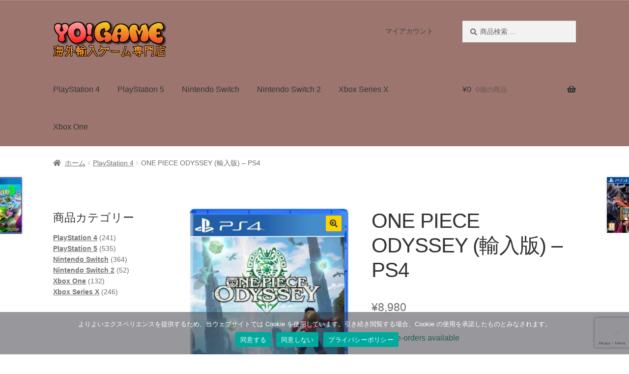

--- FILE ---
content_type: text/html; charset=utf-8
request_url: https://www.google.com/recaptcha/api2/anchor?ar=1&k=6Lcr6GEqAAAAAJmkBSVPx1LUPpBdBvmzPt1JVjCE&co=aHR0cHM6Ly95by1nYW1lLmpwOjQ0Mw..&hl=en&v=PoyoqOPhxBO7pBk68S4YbpHZ&size=invisible&anchor-ms=20000&execute-ms=30000&cb=8orcpyow14f0
body_size: 48770
content:
<!DOCTYPE HTML><html dir="ltr" lang="en"><head><meta http-equiv="Content-Type" content="text/html; charset=UTF-8">
<meta http-equiv="X-UA-Compatible" content="IE=edge">
<title>reCAPTCHA</title>
<style type="text/css">
/* cyrillic-ext */
@font-face {
  font-family: 'Roboto';
  font-style: normal;
  font-weight: 400;
  font-stretch: 100%;
  src: url(//fonts.gstatic.com/s/roboto/v48/KFO7CnqEu92Fr1ME7kSn66aGLdTylUAMa3GUBHMdazTgWw.woff2) format('woff2');
  unicode-range: U+0460-052F, U+1C80-1C8A, U+20B4, U+2DE0-2DFF, U+A640-A69F, U+FE2E-FE2F;
}
/* cyrillic */
@font-face {
  font-family: 'Roboto';
  font-style: normal;
  font-weight: 400;
  font-stretch: 100%;
  src: url(//fonts.gstatic.com/s/roboto/v48/KFO7CnqEu92Fr1ME7kSn66aGLdTylUAMa3iUBHMdazTgWw.woff2) format('woff2');
  unicode-range: U+0301, U+0400-045F, U+0490-0491, U+04B0-04B1, U+2116;
}
/* greek-ext */
@font-face {
  font-family: 'Roboto';
  font-style: normal;
  font-weight: 400;
  font-stretch: 100%;
  src: url(//fonts.gstatic.com/s/roboto/v48/KFO7CnqEu92Fr1ME7kSn66aGLdTylUAMa3CUBHMdazTgWw.woff2) format('woff2');
  unicode-range: U+1F00-1FFF;
}
/* greek */
@font-face {
  font-family: 'Roboto';
  font-style: normal;
  font-weight: 400;
  font-stretch: 100%;
  src: url(//fonts.gstatic.com/s/roboto/v48/KFO7CnqEu92Fr1ME7kSn66aGLdTylUAMa3-UBHMdazTgWw.woff2) format('woff2');
  unicode-range: U+0370-0377, U+037A-037F, U+0384-038A, U+038C, U+038E-03A1, U+03A3-03FF;
}
/* math */
@font-face {
  font-family: 'Roboto';
  font-style: normal;
  font-weight: 400;
  font-stretch: 100%;
  src: url(//fonts.gstatic.com/s/roboto/v48/KFO7CnqEu92Fr1ME7kSn66aGLdTylUAMawCUBHMdazTgWw.woff2) format('woff2');
  unicode-range: U+0302-0303, U+0305, U+0307-0308, U+0310, U+0312, U+0315, U+031A, U+0326-0327, U+032C, U+032F-0330, U+0332-0333, U+0338, U+033A, U+0346, U+034D, U+0391-03A1, U+03A3-03A9, U+03B1-03C9, U+03D1, U+03D5-03D6, U+03F0-03F1, U+03F4-03F5, U+2016-2017, U+2034-2038, U+203C, U+2040, U+2043, U+2047, U+2050, U+2057, U+205F, U+2070-2071, U+2074-208E, U+2090-209C, U+20D0-20DC, U+20E1, U+20E5-20EF, U+2100-2112, U+2114-2115, U+2117-2121, U+2123-214F, U+2190, U+2192, U+2194-21AE, U+21B0-21E5, U+21F1-21F2, U+21F4-2211, U+2213-2214, U+2216-22FF, U+2308-230B, U+2310, U+2319, U+231C-2321, U+2336-237A, U+237C, U+2395, U+239B-23B7, U+23D0, U+23DC-23E1, U+2474-2475, U+25AF, U+25B3, U+25B7, U+25BD, U+25C1, U+25CA, U+25CC, U+25FB, U+266D-266F, U+27C0-27FF, U+2900-2AFF, U+2B0E-2B11, U+2B30-2B4C, U+2BFE, U+3030, U+FF5B, U+FF5D, U+1D400-1D7FF, U+1EE00-1EEFF;
}
/* symbols */
@font-face {
  font-family: 'Roboto';
  font-style: normal;
  font-weight: 400;
  font-stretch: 100%;
  src: url(//fonts.gstatic.com/s/roboto/v48/KFO7CnqEu92Fr1ME7kSn66aGLdTylUAMaxKUBHMdazTgWw.woff2) format('woff2');
  unicode-range: U+0001-000C, U+000E-001F, U+007F-009F, U+20DD-20E0, U+20E2-20E4, U+2150-218F, U+2190, U+2192, U+2194-2199, U+21AF, U+21E6-21F0, U+21F3, U+2218-2219, U+2299, U+22C4-22C6, U+2300-243F, U+2440-244A, U+2460-24FF, U+25A0-27BF, U+2800-28FF, U+2921-2922, U+2981, U+29BF, U+29EB, U+2B00-2BFF, U+4DC0-4DFF, U+FFF9-FFFB, U+10140-1018E, U+10190-1019C, U+101A0, U+101D0-101FD, U+102E0-102FB, U+10E60-10E7E, U+1D2C0-1D2D3, U+1D2E0-1D37F, U+1F000-1F0FF, U+1F100-1F1AD, U+1F1E6-1F1FF, U+1F30D-1F30F, U+1F315, U+1F31C, U+1F31E, U+1F320-1F32C, U+1F336, U+1F378, U+1F37D, U+1F382, U+1F393-1F39F, U+1F3A7-1F3A8, U+1F3AC-1F3AF, U+1F3C2, U+1F3C4-1F3C6, U+1F3CA-1F3CE, U+1F3D4-1F3E0, U+1F3ED, U+1F3F1-1F3F3, U+1F3F5-1F3F7, U+1F408, U+1F415, U+1F41F, U+1F426, U+1F43F, U+1F441-1F442, U+1F444, U+1F446-1F449, U+1F44C-1F44E, U+1F453, U+1F46A, U+1F47D, U+1F4A3, U+1F4B0, U+1F4B3, U+1F4B9, U+1F4BB, U+1F4BF, U+1F4C8-1F4CB, U+1F4D6, U+1F4DA, U+1F4DF, U+1F4E3-1F4E6, U+1F4EA-1F4ED, U+1F4F7, U+1F4F9-1F4FB, U+1F4FD-1F4FE, U+1F503, U+1F507-1F50B, U+1F50D, U+1F512-1F513, U+1F53E-1F54A, U+1F54F-1F5FA, U+1F610, U+1F650-1F67F, U+1F687, U+1F68D, U+1F691, U+1F694, U+1F698, U+1F6AD, U+1F6B2, U+1F6B9-1F6BA, U+1F6BC, U+1F6C6-1F6CF, U+1F6D3-1F6D7, U+1F6E0-1F6EA, U+1F6F0-1F6F3, U+1F6F7-1F6FC, U+1F700-1F7FF, U+1F800-1F80B, U+1F810-1F847, U+1F850-1F859, U+1F860-1F887, U+1F890-1F8AD, U+1F8B0-1F8BB, U+1F8C0-1F8C1, U+1F900-1F90B, U+1F93B, U+1F946, U+1F984, U+1F996, U+1F9E9, U+1FA00-1FA6F, U+1FA70-1FA7C, U+1FA80-1FA89, U+1FA8F-1FAC6, U+1FACE-1FADC, U+1FADF-1FAE9, U+1FAF0-1FAF8, U+1FB00-1FBFF;
}
/* vietnamese */
@font-face {
  font-family: 'Roboto';
  font-style: normal;
  font-weight: 400;
  font-stretch: 100%;
  src: url(//fonts.gstatic.com/s/roboto/v48/KFO7CnqEu92Fr1ME7kSn66aGLdTylUAMa3OUBHMdazTgWw.woff2) format('woff2');
  unicode-range: U+0102-0103, U+0110-0111, U+0128-0129, U+0168-0169, U+01A0-01A1, U+01AF-01B0, U+0300-0301, U+0303-0304, U+0308-0309, U+0323, U+0329, U+1EA0-1EF9, U+20AB;
}
/* latin-ext */
@font-face {
  font-family: 'Roboto';
  font-style: normal;
  font-weight: 400;
  font-stretch: 100%;
  src: url(//fonts.gstatic.com/s/roboto/v48/KFO7CnqEu92Fr1ME7kSn66aGLdTylUAMa3KUBHMdazTgWw.woff2) format('woff2');
  unicode-range: U+0100-02BA, U+02BD-02C5, U+02C7-02CC, U+02CE-02D7, U+02DD-02FF, U+0304, U+0308, U+0329, U+1D00-1DBF, U+1E00-1E9F, U+1EF2-1EFF, U+2020, U+20A0-20AB, U+20AD-20C0, U+2113, U+2C60-2C7F, U+A720-A7FF;
}
/* latin */
@font-face {
  font-family: 'Roboto';
  font-style: normal;
  font-weight: 400;
  font-stretch: 100%;
  src: url(//fonts.gstatic.com/s/roboto/v48/KFO7CnqEu92Fr1ME7kSn66aGLdTylUAMa3yUBHMdazQ.woff2) format('woff2');
  unicode-range: U+0000-00FF, U+0131, U+0152-0153, U+02BB-02BC, U+02C6, U+02DA, U+02DC, U+0304, U+0308, U+0329, U+2000-206F, U+20AC, U+2122, U+2191, U+2193, U+2212, U+2215, U+FEFF, U+FFFD;
}
/* cyrillic-ext */
@font-face {
  font-family: 'Roboto';
  font-style: normal;
  font-weight: 500;
  font-stretch: 100%;
  src: url(//fonts.gstatic.com/s/roboto/v48/KFO7CnqEu92Fr1ME7kSn66aGLdTylUAMa3GUBHMdazTgWw.woff2) format('woff2');
  unicode-range: U+0460-052F, U+1C80-1C8A, U+20B4, U+2DE0-2DFF, U+A640-A69F, U+FE2E-FE2F;
}
/* cyrillic */
@font-face {
  font-family: 'Roboto';
  font-style: normal;
  font-weight: 500;
  font-stretch: 100%;
  src: url(//fonts.gstatic.com/s/roboto/v48/KFO7CnqEu92Fr1ME7kSn66aGLdTylUAMa3iUBHMdazTgWw.woff2) format('woff2');
  unicode-range: U+0301, U+0400-045F, U+0490-0491, U+04B0-04B1, U+2116;
}
/* greek-ext */
@font-face {
  font-family: 'Roboto';
  font-style: normal;
  font-weight: 500;
  font-stretch: 100%;
  src: url(//fonts.gstatic.com/s/roboto/v48/KFO7CnqEu92Fr1ME7kSn66aGLdTylUAMa3CUBHMdazTgWw.woff2) format('woff2');
  unicode-range: U+1F00-1FFF;
}
/* greek */
@font-face {
  font-family: 'Roboto';
  font-style: normal;
  font-weight: 500;
  font-stretch: 100%;
  src: url(//fonts.gstatic.com/s/roboto/v48/KFO7CnqEu92Fr1ME7kSn66aGLdTylUAMa3-UBHMdazTgWw.woff2) format('woff2');
  unicode-range: U+0370-0377, U+037A-037F, U+0384-038A, U+038C, U+038E-03A1, U+03A3-03FF;
}
/* math */
@font-face {
  font-family: 'Roboto';
  font-style: normal;
  font-weight: 500;
  font-stretch: 100%;
  src: url(//fonts.gstatic.com/s/roboto/v48/KFO7CnqEu92Fr1ME7kSn66aGLdTylUAMawCUBHMdazTgWw.woff2) format('woff2');
  unicode-range: U+0302-0303, U+0305, U+0307-0308, U+0310, U+0312, U+0315, U+031A, U+0326-0327, U+032C, U+032F-0330, U+0332-0333, U+0338, U+033A, U+0346, U+034D, U+0391-03A1, U+03A3-03A9, U+03B1-03C9, U+03D1, U+03D5-03D6, U+03F0-03F1, U+03F4-03F5, U+2016-2017, U+2034-2038, U+203C, U+2040, U+2043, U+2047, U+2050, U+2057, U+205F, U+2070-2071, U+2074-208E, U+2090-209C, U+20D0-20DC, U+20E1, U+20E5-20EF, U+2100-2112, U+2114-2115, U+2117-2121, U+2123-214F, U+2190, U+2192, U+2194-21AE, U+21B0-21E5, U+21F1-21F2, U+21F4-2211, U+2213-2214, U+2216-22FF, U+2308-230B, U+2310, U+2319, U+231C-2321, U+2336-237A, U+237C, U+2395, U+239B-23B7, U+23D0, U+23DC-23E1, U+2474-2475, U+25AF, U+25B3, U+25B7, U+25BD, U+25C1, U+25CA, U+25CC, U+25FB, U+266D-266F, U+27C0-27FF, U+2900-2AFF, U+2B0E-2B11, U+2B30-2B4C, U+2BFE, U+3030, U+FF5B, U+FF5D, U+1D400-1D7FF, U+1EE00-1EEFF;
}
/* symbols */
@font-face {
  font-family: 'Roboto';
  font-style: normal;
  font-weight: 500;
  font-stretch: 100%;
  src: url(//fonts.gstatic.com/s/roboto/v48/KFO7CnqEu92Fr1ME7kSn66aGLdTylUAMaxKUBHMdazTgWw.woff2) format('woff2');
  unicode-range: U+0001-000C, U+000E-001F, U+007F-009F, U+20DD-20E0, U+20E2-20E4, U+2150-218F, U+2190, U+2192, U+2194-2199, U+21AF, U+21E6-21F0, U+21F3, U+2218-2219, U+2299, U+22C4-22C6, U+2300-243F, U+2440-244A, U+2460-24FF, U+25A0-27BF, U+2800-28FF, U+2921-2922, U+2981, U+29BF, U+29EB, U+2B00-2BFF, U+4DC0-4DFF, U+FFF9-FFFB, U+10140-1018E, U+10190-1019C, U+101A0, U+101D0-101FD, U+102E0-102FB, U+10E60-10E7E, U+1D2C0-1D2D3, U+1D2E0-1D37F, U+1F000-1F0FF, U+1F100-1F1AD, U+1F1E6-1F1FF, U+1F30D-1F30F, U+1F315, U+1F31C, U+1F31E, U+1F320-1F32C, U+1F336, U+1F378, U+1F37D, U+1F382, U+1F393-1F39F, U+1F3A7-1F3A8, U+1F3AC-1F3AF, U+1F3C2, U+1F3C4-1F3C6, U+1F3CA-1F3CE, U+1F3D4-1F3E0, U+1F3ED, U+1F3F1-1F3F3, U+1F3F5-1F3F7, U+1F408, U+1F415, U+1F41F, U+1F426, U+1F43F, U+1F441-1F442, U+1F444, U+1F446-1F449, U+1F44C-1F44E, U+1F453, U+1F46A, U+1F47D, U+1F4A3, U+1F4B0, U+1F4B3, U+1F4B9, U+1F4BB, U+1F4BF, U+1F4C8-1F4CB, U+1F4D6, U+1F4DA, U+1F4DF, U+1F4E3-1F4E6, U+1F4EA-1F4ED, U+1F4F7, U+1F4F9-1F4FB, U+1F4FD-1F4FE, U+1F503, U+1F507-1F50B, U+1F50D, U+1F512-1F513, U+1F53E-1F54A, U+1F54F-1F5FA, U+1F610, U+1F650-1F67F, U+1F687, U+1F68D, U+1F691, U+1F694, U+1F698, U+1F6AD, U+1F6B2, U+1F6B9-1F6BA, U+1F6BC, U+1F6C6-1F6CF, U+1F6D3-1F6D7, U+1F6E0-1F6EA, U+1F6F0-1F6F3, U+1F6F7-1F6FC, U+1F700-1F7FF, U+1F800-1F80B, U+1F810-1F847, U+1F850-1F859, U+1F860-1F887, U+1F890-1F8AD, U+1F8B0-1F8BB, U+1F8C0-1F8C1, U+1F900-1F90B, U+1F93B, U+1F946, U+1F984, U+1F996, U+1F9E9, U+1FA00-1FA6F, U+1FA70-1FA7C, U+1FA80-1FA89, U+1FA8F-1FAC6, U+1FACE-1FADC, U+1FADF-1FAE9, U+1FAF0-1FAF8, U+1FB00-1FBFF;
}
/* vietnamese */
@font-face {
  font-family: 'Roboto';
  font-style: normal;
  font-weight: 500;
  font-stretch: 100%;
  src: url(//fonts.gstatic.com/s/roboto/v48/KFO7CnqEu92Fr1ME7kSn66aGLdTylUAMa3OUBHMdazTgWw.woff2) format('woff2');
  unicode-range: U+0102-0103, U+0110-0111, U+0128-0129, U+0168-0169, U+01A0-01A1, U+01AF-01B0, U+0300-0301, U+0303-0304, U+0308-0309, U+0323, U+0329, U+1EA0-1EF9, U+20AB;
}
/* latin-ext */
@font-face {
  font-family: 'Roboto';
  font-style: normal;
  font-weight: 500;
  font-stretch: 100%;
  src: url(//fonts.gstatic.com/s/roboto/v48/KFO7CnqEu92Fr1ME7kSn66aGLdTylUAMa3KUBHMdazTgWw.woff2) format('woff2');
  unicode-range: U+0100-02BA, U+02BD-02C5, U+02C7-02CC, U+02CE-02D7, U+02DD-02FF, U+0304, U+0308, U+0329, U+1D00-1DBF, U+1E00-1E9F, U+1EF2-1EFF, U+2020, U+20A0-20AB, U+20AD-20C0, U+2113, U+2C60-2C7F, U+A720-A7FF;
}
/* latin */
@font-face {
  font-family: 'Roboto';
  font-style: normal;
  font-weight: 500;
  font-stretch: 100%;
  src: url(//fonts.gstatic.com/s/roboto/v48/KFO7CnqEu92Fr1ME7kSn66aGLdTylUAMa3yUBHMdazQ.woff2) format('woff2');
  unicode-range: U+0000-00FF, U+0131, U+0152-0153, U+02BB-02BC, U+02C6, U+02DA, U+02DC, U+0304, U+0308, U+0329, U+2000-206F, U+20AC, U+2122, U+2191, U+2193, U+2212, U+2215, U+FEFF, U+FFFD;
}
/* cyrillic-ext */
@font-face {
  font-family: 'Roboto';
  font-style: normal;
  font-weight: 900;
  font-stretch: 100%;
  src: url(//fonts.gstatic.com/s/roboto/v48/KFO7CnqEu92Fr1ME7kSn66aGLdTylUAMa3GUBHMdazTgWw.woff2) format('woff2');
  unicode-range: U+0460-052F, U+1C80-1C8A, U+20B4, U+2DE0-2DFF, U+A640-A69F, U+FE2E-FE2F;
}
/* cyrillic */
@font-face {
  font-family: 'Roboto';
  font-style: normal;
  font-weight: 900;
  font-stretch: 100%;
  src: url(//fonts.gstatic.com/s/roboto/v48/KFO7CnqEu92Fr1ME7kSn66aGLdTylUAMa3iUBHMdazTgWw.woff2) format('woff2');
  unicode-range: U+0301, U+0400-045F, U+0490-0491, U+04B0-04B1, U+2116;
}
/* greek-ext */
@font-face {
  font-family: 'Roboto';
  font-style: normal;
  font-weight: 900;
  font-stretch: 100%;
  src: url(//fonts.gstatic.com/s/roboto/v48/KFO7CnqEu92Fr1ME7kSn66aGLdTylUAMa3CUBHMdazTgWw.woff2) format('woff2');
  unicode-range: U+1F00-1FFF;
}
/* greek */
@font-face {
  font-family: 'Roboto';
  font-style: normal;
  font-weight: 900;
  font-stretch: 100%;
  src: url(//fonts.gstatic.com/s/roboto/v48/KFO7CnqEu92Fr1ME7kSn66aGLdTylUAMa3-UBHMdazTgWw.woff2) format('woff2');
  unicode-range: U+0370-0377, U+037A-037F, U+0384-038A, U+038C, U+038E-03A1, U+03A3-03FF;
}
/* math */
@font-face {
  font-family: 'Roboto';
  font-style: normal;
  font-weight: 900;
  font-stretch: 100%;
  src: url(//fonts.gstatic.com/s/roboto/v48/KFO7CnqEu92Fr1ME7kSn66aGLdTylUAMawCUBHMdazTgWw.woff2) format('woff2');
  unicode-range: U+0302-0303, U+0305, U+0307-0308, U+0310, U+0312, U+0315, U+031A, U+0326-0327, U+032C, U+032F-0330, U+0332-0333, U+0338, U+033A, U+0346, U+034D, U+0391-03A1, U+03A3-03A9, U+03B1-03C9, U+03D1, U+03D5-03D6, U+03F0-03F1, U+03F4-03F5, U+2016-2017, U+2034-2038, U+203C, U+2040, U+2043, U+2047, U+2050, U+2057, U+205F, U+2070-2071, U+2074-208E, U+2090-209C, U+20D0-20DC, U+20E1, U+20E5-20EF, U+2100-2112, U+2114-2115, U+2117-2121, U+2123-214F, U+2190, U+2192, U+2194-21AE, U+21B0-21E5, U+21F1-21F2, U+21F4-2211, U+2213-2214, U+2216-22FF, U+2308-230B, U+2310, U+2319, U+231C-2321, U+2336-237A, U+237C, U+2395, U+239B-23B7, U+23D0, U+23DC-23E1, U+2474-2475, U+25AF, U+25B3, U+25B7, U+25BD, U+25C1, U+25CA, U+25CC, U+25FB, U+266D-266F, U+27C0-27FF, U+2900-2AFF, U+2B0E-2B11, U+2B30-2B4C, U+2BFE, U+3030, U+FF5B, U+FF5D, U+1D400-1D7FF, U+1EE00-1EEFF;
}
/* symbols */
@font-face {
  font-family: 'Roboto';
  font-style: normal;
  font-weight: 900;
  font-stretch: 100%;
  src: url(//fonts.gstatic.com/s/roboto/v48/KFO7CnqEu92Fr1ME7kSn66aGLdTylUAMaxKUBHMdazTgWw.woff2) format('woff2');
  unicode-range: U+0001-000C, U+000E-001F, U+007F-009F, U+20DD-20E0, U+20E2-20E4, U+2150-218F, U+2190, U+2192, U+2194-2199, U+21AF, U+21E6-21F0, U+21F3, U+2218-2219, U+2299, U+22C4-22C6, U+2300-243F, U+2440-244A, U+2460-24FF, U+25A0-27BF, U+2800-28FF, U+2921-2922, U+2981, U+29BF, U+29EB, U+2B00-2BFF, U+4DC0-4DFF, U+FFF9-FFFB, U+10140-1018E, U+10190-1019C, U+101A0, U+101D0-101FD, U+102E0-102FB, U+10E60-10E7E, U+1D2C0-1D2D3, U+1D2E0-1D37F, U+1F000-1F0FF, U+1F100-1F1AD, U+1F1E6-1F1FF, U+1F30D-1F30F, U+1F315, U+1F31C, U+1F31E, U+1F320-1F32C, U+1F336, U+1F378, U+1F37D, U+1F382, U+1F393-1F39F, U+1F3A7-1F3A8, U+1F3AC-1F3AF, U+1F3C2, U+1F3C4-1F3C6, U+1F3CA-1F3CE, U+1F3D4-1F3E0, U+1F3ED, U+1F3F1-1F3F3, U+1F3F5-1F3F7, U+1F408, U+1F415, U+1F41F, U+1F426, U+1F43F, U+1F441-1F442, U+1F444, U+1F446-1F449, U+1F44C-1F44E, U+1F453, U+1F46A, U+1F47D, U+1F4A3, U+1F4B0, U+1F4B3, U+1F4B9, U+1F4BB, U+1F4BF, U+1F4C8-1F4CB, U+1F4D6, U+1F4DA, U+1F4DF, U+1F4E3-1F4E6, U+1F4EA-1F4ED, U+1F4F7, U+1F4F9-1F4FB, U+1F4FD-1F4FE, U+1F503, U+1F507-1F50B, U+1F50D, U+1F512-1F513, U+1F53E-1F54A, U+1F54F-1F5FA, U+1F610, U+1F650-1F67F, U+1F687, U+1F68D, U+1F691, U+1F694, U+1F698, U+1F6AD, U+1F6B2, U+1F6B9-1F6BA, U+1F6BC, U+1F6C6-1F6CF, U+1F6D3-1F6D7, U+1F6E0-1F6EA, U+1F6F0-1F6F3, U+1F6F7-1F6FC, U+1F700-1F7FF, U+1F800-1F80B, U+1F810-1F847, U+1F850-1F859, U+1F860-1F887, U+1F890-1F8AD, U+1F8B0-1F8BB, U+1F8C0-1F8C1, U+1F900-1F90B, U+1F93B, U+1F946, U+1F984, U+1F996, U+1F9E9, U+1FA00-1FA6F, U+1FA70-1FA7C, U+1FA80-1FA89, U+1FA8F-1FAC6, U+1FACE-1FADC, U+1FADF-1FAE9, U+1FAF0-1FAF8, U+1FB00-1FBFF;
}
/* vietnamese */
@font-face {
  font-family: 'Roboto';
  font-style: normal;
  font-weight: 900;
  font-stretch: 100%;
  src: url(//fonts.gstatic.com/s/roboto/v48/KFO7CnqEu92Fr1ME7kSn66aGLdTylUAMa3OUBHMdazTgWw.woff2) format('woff2');
  unicode-range: U+0102-0103, U+0110-0111, U+0128-0129, U+0168-0169, U+01A0-01A1, U+01AF-01B0, U+0300-0301, U+0303-0304, U+0308-0309, U+0323, U+0329, U+1EA0-1EF9, U+20AB;
}
/* latin-ext */
@font-face {
  font-family: 'Roboto';
  font-style: normal;
  font-weight: 900;
  font-stretch: 100%;
  src: url(//fonts.gstatic.com/s/roboto/v48/KFO7CnqEu92Fr1ME7kSn66aGLdTylUAMa3KUBHMdazTgWw.woff2) format('woff2');
  unicode-range: U+0100-02BA, U+02BD-02C5, U+02C7-02CC, U+02CE-02D7, U+02DD-02FF, U+0304, U+0308, U+0329, U+1D00-1DBF, U+1E00-1E9F, U+1EF2-1EFF, U+2020, U+20A0-20AB, U+20AD-20C0, U+2113, U+2C60-2C7F, U+A720-A7FF;
}
/* latin */
@font-face {
  font-family: 'Roboto';
  font-style: normal;
  font-weight: 900;
  font-stretch: 100%;
  src: url(//fonts.gstatic.com/s/roboto/v48/KFO7CnqEu92Fr1ME7kSn66aGLdTylUAMa3yUBHMdazQ.woff2) format('woff2');
  unicode-range: U+0000-00FF, U+0131, U+0152-0153, U+02BB-02BC, U+02C6, U+02DA, U+02DC, U+0304, U+0308, U+0329, U+2000-206F, U+20AC, U+2122, U+2191, U+2193, U+2212, U+2215, U+FEFF, U+FFFD;
}

</style>
<link rel="stylesheet" type="text/css" href="https://www.gstatic.com/recaptcha/releases/PoyoqOPhxBO7pBk68S4YbpHZ/styles__ltr.css">
<script nonce="gXSVm1Ef8YvF9kyG9SrUSw" type="text/javascript">window['__recaptcha_api'] = 'https://www.google.com/recaptcha/api2/';</script>
<script type="text/javascript" src="https://www.gstatic.com/recaptcha/releases/PoyoqOPhxBO7pBk68S4YbpHZ/recaptcha__en.js" nonce="gXSVm1Ef8YvF9kyG9SrUSw">
      
    </script></head>
<body><div id="rc-anchor-alert" class="rc-anchor-alert"></div>
<input type="hidden" id="recaptcha-token" value="[base64]">
<script type="text/javascript" nonce="gXSVm1Ef8YvF9kyG9SrUSw">
      recaptcha.anchor.Main.init("[\x22ainput\x22,[\x22bgdata\x22,\x22\x22,\[base64]/[base64]/bmV3IFpbdF0obVswXSk6Sz09Mj9uZXcgWlt0XShtWzBdLG1bMV0pOks9PTM/bmV3IFpbdF0obVswXSxtWzFdLG1bMl0pOks9PTQ/[base64]/[base64]/[base64]/[base64]/[base64]/[base64]/[base64]/[base64]/[base64]/[base64]/[base64]/[base64]/[base64]/[base64]\\u003d\\u003d\x22,\[base64]\\u003d\x22,\x22wrFgw5VJw6YOw4o8LCvCihnDo2cGw5TCpwpCC8O/wqsgwp5EMsKbw6zCsMOiPsK9wo/DqA3CmgfCnDbDlsKCASUuwoVhWXImwr7DonoUCBvCk8K0AcKXNW3DrMOER8O5UsKmQ37DrCXCrMOwZ0smX8OQc8KRwoTDsX/Ds1QdwqrDhMO8fcOhw53CvVnDicODw4LDvsKALsOJwpHDoRRuw5ByI8KTw4nDmXdkSW3DiDV3w6/CjsKVbMO1w5zDpcKACMK0w4dxTMOhS8KQIcK7JUYgwplBwot+woRfwpnDhmR9woxRQVjCrkwzwojDmsOUGTklf3FQYyLDhMOawpnDoj5Hw6kgHzdZAnBMwok9W2YoIU0vGk/ChAFTw6nDpxXCjcKrw53CgWx7LnA4wpDDiEDCjsOrw6Zww4Zdw7XDssKKwoMvayjCh8K3wq8fwoRnwoDCicKGw4rDolVXezNgw6xVJlohVCHDj8KuwrtSW3dGX3M/wq3Cml7Dt2zDlTDCuC/Dk8KnXjo2w6HDug1kw4XCi8OIMyXDm8OHecKxwpJnYMKyw7RFEiTDsH7DqEbDlEp5wplhw7cUX8Kxw6kswpBBIiByw7XCpg7DkkU/w5xNZDnCqMKRciILwrMyW8OfXMO+wo3Dv8KpZ01EwosBwq0qM8OZw4IQJsKhw4tiesKRwp1/[base64]/[base64]/DjExLMcOWwpJ8wp/DnQV1woNRQ8ORQMKgwpLCkcKRwoPCk2sswpVRwrvCgMO4wpzDrW7DlcOcCMKlwpvCizJCAF0iHgLCicK1wolkw4BEwqExCMKdLMKTwpjDuAXCsywRw7xpP3/DqcKqwrtceHhdPcKFwrYGZ8OXQWV9w7AlwpNhCwfChMORw4/CvMOeKQx4w67DkcKOwp/DsRLDnFPDi2/CscOzw7REw6w3w7/DoRjCsCIdwr8aUjDDmMK/BwDDsMKhGAPCv8OtasKAWTfDsMKww7HCj0cnI8Oyw4jCvw8Lw5lFwqjDqB8lw4o/Z3pdW8Ocwr5iw7Y7w7EfI3JLw4oYwqFoEU4jK8OHw4TDuHpsw696WS4CYk3DqsKGw6xXYMOTI8O5JMO3O8KQwoTCpRZww7LCscKbCMKtw5lXVcOzdCJ+JWFtwpRMwpJUBsOVKwnDl1wgJMOJwprDu8KowrsCLwrDvcOBE3JxAsKOwoHCmsKVw6nDu8OAwq7DkcO/w7fCmA9mSsOrwqEDTRQ9w7zDoivDi8Oiw73DosOOWcOMwofCnMKawqDCgwRswpB2R8Onwp9Owppdw7TDmcOXL2bCjHnCtix5wrQwK8OswovDj8KCVsONw6jCvcKNw5teFg7DoMKewrfCjcKMfHrDkGtFwr7Dlhs8w7nCo1nCg3MGU1t7e8O+GXs7Qn/[base64]/DqyYEX8KaS8OaGUx4FStNJVUZdRfCozPDoxDDsMKow6c+w4DCjMO/RzEGciACwrZ9OcO6wrLDp8O/wrRRU8KKw5IyQcKXwp8qXsKgHlDCl8O2aCLCtsKoL2N/JMKBw5A2dgp1NyHCicOmRRMREi3DghIcwpnDsABewqzCmRrDkidFw7bCg8O4eTvCnsOAcsKYw4x3esOswpdrw45dwrPCu8OFwqwKQQvDusOiJmgXwqPCtQwuGcKTCFTDjRBgZEjCqsOebQHCrcKcw4Z/[base64]/Dq8KYwqXDh8K0wrHChnJrO8KRwpfCnkgaw53DjMOeC8ONw4bClMOjWVhxw7rCtz8RwprChsKYalc9dcOFZBXDlcO5wp3DvS9UFsKUJ0XDlcKWWzwLHsOTdm9gw4zCqUkew7BVBkvDksK6wq7DtcOrw7bDmcOIVsOvw6PCncK+acKAw57Dg8KOwp/Dr3ArFcOtwqbDhMOmw7EJEDwqTsOfw6/DhTJJw4ZHw7DDjnNxwoLDp0LCk8O4wqTDgcOew4HCp8OcbsKQJcK1eMKfw6F1wo0zw6dew4LDisOEwo0hJsKKW2jDoBfCnjfCqcKbwoHDv1/ChsKDTTRIQi/CnSHDrMOzWMKaGl3DpsK1L052RMOMMQLCisOpMcOfw7NSYWIbw7jDocK3w6LDsQJtwpzDksOMaMKMC8O8AyHDuEw0eTjDpEPClinDoi4swohjFMO3w793UsO+bcK5LMOGwpZyJT3Dp8KSw65WGsORw58fwo/Cv0tRwp3DkCQZbHxcPzvCjsKlw5tEwqfDrsOgw41/w5jCsVktw4EXS8KgYsOpNcKMwpbCi8KjCxnCrnc8wrQKwowrwrYfwpZdFMOLwozCiGckPsOLWmTDs8KOd2TCs1o7SXTDg3DDk2zDo8ODwqBiwqELOw3DqWYzwo7Ck8OFwrx7IsKcWzzDgDjDqcOxw4kyWMOvw4QtaMOuwrvDocKLw7/DmsKjwqZ3w4Q1X8KLwpANwpjCvhNuJMO9w5LCuAt+w6rCp8OYEwhKwr19wr/[base64]/DgcOaagEofsOgwrsCw5nCp31qCMOHfEDCtMO/[base64]/[base64]/TzrDnSvCrsKqTibDlmzCiEosO8OIwoPCvcOAw6Z1w6oxw4RQXsKzdcKYcMO9wpc2YsOAwoEvFVrCgsKlVsOIwonCkcOdb8KuMn3DsVhWw7UzChnCl3ElPMKxw7zDun/Drmx3K8O1cF7CvhLCu8ORbcOgwojDmA0qAcOiHcKnwqIIwprDu3HCugg4w7fDvcKLYMO/[base64]/[base64]/XMOFwpHDqHvCrsOxwpfDvsKYw6FBL8Kfw43ClBs8wprDqMOFT3TCrgooQynCng7CqsOnwrFiBwDDpFbDkcOSwpwQwqDDk3vDjSAgwp7CqjrCq8OLFFk6MjvCnTXDt8OmwqTCscKVUmvCp13CmsOjR8OKw5TCnE9uw7Y7AMKkVxRsScOow7kwwo/DsDx5QsKUXUkNw6jCrcKAwq/DpcO3wpLCjcKXwq4NScK8w5B7wqzCiMOUREEow7bDvMKxwp3Cg8KHQ8K4w4sTGVBmw4AWwqVXOW9ww6Q/IMKMwqBRCRzDuF5RS2HDncOZw4jDmsO0w6JqGXrClD3CmD3DpsOdD2vCtBHCvcOgw7tnwq/DjsKoVcKZwqcRLAhcwqvDtMKeXD5aOsOWVcOyJkDCucOBwoZoMMO9BXQiw7fCp8OWQ8OdwoHCgUfCoW0QaBY7cGjDnMKswonCkmVDZMOtEMKNw7bDsMOVcMOvw5QvfcOtwokdwqtzwpvCmsK2FMKHwp/Dq8KhJsOmwozDtMKtwoHCqX7Crg45wq5WD8KpwqPCssK3WMKFw4HDpcOcJzE9w6DDkcOuCsKoTsKZwoIRRcOBP8KNw7FuWMKAVhJvwoXDjsOvCjRUL8K0wpXDnDh4WR/CqcO6G8KIYCoRRUTDpMKFKztITEMRMsOge0XDhMK/S8KhD8KAwpvCjsOhKGHCjn1Ww73DrMOYwrLCpcO2bifDkwfDtcOqwpIFbi/[base64]/DuxNfIDEhfSDCjcOvFyUZwqEnccKUw7ZPR8KUN8K0wrTCpwPDvcKQwr/DtRF0wobDr1nCnsKnRsKFw5rCig1Ww4t7P8OFw4pMI0jCp0UYasOIwpPDhsOZw5LCtF5/woAlKQXDoQ3DsEzDqMOWRCcKw6LClsOUw5rDu8OfwrfDkcOqDTDCuMKRw5XCq0tWwr3Cl27CjMOkVcKUw6HCvMKIdmzDqnnClMOhF8KcwqjDuzlew5vDoMOhw50vXMK5G27DqcOnYwIow4jChCdWd8O3wpFDPcK/[base64]/[base64]/CssKzwpPCjRvDtnp/[base64]/DhXPDuMKCXMKdDkDCp8K/wotRcXHDnhvDisOJRxF6w6pNw6YTw6NXw6/CncOaJsO0w6HDnsODU1YRwoo7w5k1R8OSC19rwosSwpfDp8OKcCpzA8OqwrXCjcOpwq/CpBALCsOqCMKAeS8FWEPCqEsdw5XDicOwwrjCnsKyw47DmcKuwqMYwrjDlDgUwpIZESlpRsKQw4rDhTrClQbCtg96w67Ck8KMHEbCoxdTdlLChlDCuUhdwqpuw5nDoMKjw6jDm2jDscKAw5zCt8OIw5loK8OeGsOgVBdxM2AmfsKkw4dYwq9+w4Amw702w7NFw5Elw7/[base64]/w7wje8KkF8KCVsK1Q2dtMsONAklvNzHCsx7DlzlABsOnw5LDlsO+wrYQFlfDo1wlw7LDqzXCnxpxwrrDn8KIMDbDnmXCgsOXBEPDmnnCmMOVEMO8GMKDwojDvMK2wq0bw4/DtcONbCzCmwTCo17DjlVnw7fCh2sXai8BIcOROsKSw7XDisOZB8OQwqIwEsOYwofDlsKzw4/DucKewpfCqT/CmQ/Cm0l4YgzDkS3Dh1PCicOTFMKDZGcKLWDCusOWBXLDrsOFwqHDksO5ICcawrnDlyzDk8K4w5ZJw6oxLsKzFsK0csKWNzHCmG3CisO3JmJJw6hrwockwpvDgnMVZW8TWcOtwqthXjbCj8K0QsK8BcK7w45Aw4vDmH3ChH/Cpw7DssKtOcKmKXo4GB9iWcOAD8OiMcKlIkw9w7/[base64]/wqVHR8O6w5zChydTOcKTwr3Cj8KAfcOyNsOHwp5dcsOKHC4YY8OAw5rChcKDwoh1w7tJHGvCgQbCvMKrw5LDgsKiNg9IIn8NMxbDm2/CgWzDoSxDw5fCgGPClHXChcKiw6NBw4UqDzxLZcKPwq7DkC8Mwp3CgiVAwrDCpBcJw4IRw5Bxw6swwqfCp8OEOMOnwpJUfHdiw4jCnVTCisKZdVkdwqDCkRJlPcKCKyc9AilGKcOywqfDosKXXsKBwprDmT3DhgPCpzB3w5DCrQHDtRfDvcKMZXslw7rDrQnCin/CkMKjEhAvecOow6oIJUjDt8K2w5bDmMOJYcOhw4NoSi5jSwrChH/DgcKgNsOMej3DrjFfKcOYwrpRw4RFwqjCv8Ovwp3CoMKdGMOiZFPDl8O1wpHCqXdXwrAQbsKDw6QVfMOeKHbDmm3CpQ4pAsK4UV7DucK2w7DCjyTDvDrCicKEaVYWwrjCsCfCh17ClXpQCsKPSsOaCVzDpcKkwq/[base64]/[base64]/NsKpU3drZ3YDw69Vw6DDk0EpXsKQN8Kdb8OVw5jCu8OWJwHCiMOsKsOnMsKfwoQ7w5lYwonCsMOHw5FQwqXDhcKewoZ3wpjDq0/CuzEbwr4Vwo9FwrbClipAXsKjw7TDtMOLQH0le8Knw4pRw6XCnicawr3Dl8OuwqfCgsKqwojCpMKpOMO/wr1IwoQnwrJ8wqnChy5Fw7LCrVnDu1bCrkhfScOQw45bw45SUsOgwpzDocOGWQnCj3wdaSLDr8O5KMK4w4XDtUfClyI2QcKrwqhrw4p5ayx9w47DlsKJO8OeSMK3wq95wq3DhVfDjMK/eRvDnQzCtsOQw4FsIRjDjFBOwoIlw7dhHknCscK1w647cX7CmsKNExvDgBlLwrjCrgfDtGzDnh98w7zDphvDuD5EDmFsw73CkSDCkMKUdg9gc8OLAwXCisOhw7TDrmjCoMKoGUdqw7duwr99VjTCggvDksOVw4IOw4TCqRPDtSh3wrPDnSxfOmU5wqIBw4/DqsO1w4UDw7VhZ8O9Wn9FIyl5eHfDqMKnw7JVw5Fmw47DpMK0a8KiL8ONCF/CiDLDo8Opb14kC2YNw6FuCD3Dp8OIecOswrXDo3zDjsKgwrvDssOQwovDpS/[base64]/CjcOlwq3Cg8K4w4MAPnh2Q2bCgRhOT8OhbHjCgsK/cSh8IcKZw7oHLSNjR8OUw6bCrCjDhsOYFcObdsOQYsKMw4RsOgU4DXkuVig0wr7Dj1VwFCN+wr91w7A/wp3DtyFxEwpsDlnChcKrwpNYAgYOb8OKwoTDoWHDrsO+IXzDli5ZFwlwwqLCpSktwoo4RWTCp8O6wq3CtxHCmg/DoC8bw4zDpcKZw54fw6tlZlPCvMKlw6jDosKgR8OGX8OUwoFWw7RscwLDh8KEwpPClR45cWzCuMObU8Ktw594wqHCpmt2EsOMD8KWYU7Com0MCWrDiVLDvMO2w4Ucc8OtScKaw4BCN8KPPsO/w4PCj3jChcOVw7R2UcK0e2o7AsObwr3CosOiw5XChlZNw6p5wqDCoGYcMC1Cw5PCkAzDhlQ1RD8HcDlTw7bDtTpeFgB2RsKnw7oMw4rCkMOYYcOKwrtgGMKQEMKSWEZow6PDjyDDqcK9wrrCjnnDrH/[base64]/CtW1Vwq7CjcO6wrZqFcO5wpzDt0NwB8KzAijDiHrCmFsKwpfCnMO/CixYwoPDo2/CvMOfE8K0w5oxwpkNw4lTScKvNcKaw7jDisKILAJ/w7nDksKpw4dPKMOew5nDjBvCmsKcwrlPw4zDlcONwrbCv8K7wpDDrsKTwpIKw5TCtcKxM34eaMKQwoHDpsOUw40zBDMTwp9YTR7CjC7DtcKLw7TCi8KPCMK8YgrCh20lw494wrdCw5jDkGfCt8OmPAPDjUzDn8O6wp/[base64]/CrsOVbS1PwpMdwqBkRQjCusK9w44TwqFqwp86agDDgMKINA8IJDXCjsK1OcOKwovCn8OwXsK2wpUnEsOkwowQwr/CssKqaD5xwoE+woJIw7slw43DgMKyacKmwqZ+cyDCkE07wpMlTRVfwqh3w7jDqsOvwqPDscKGw4QnwrRfHnXCucKJwq/DlFTCmcObRsKRw7/[base64]/CsBjDkH/CkBvCnUkkw7PCnsK6McKAwo9gaQEtwr7ChsOmHW7Cnm9DwrwSw7FcF8KefhEpTcKrF2bDhhxZwokNwpHDhsOacsKcZ8OLwqtsw5DCrcK6ZsKxUcKgVcK/J0Qiwq/CncKpAz7CkmfDisK8X28jdwUZADLDmMO9I8ONw6BXHsOmw7ZGG2XDoi3Cq2vCoH7CtMOJfxfDuMOnQsKqw4kfaMKXCijCsMKNFiEIWcKmGy1vw49bW8KeY3fDqcO0wq3CqBpIWMOVdwo8wrw/wq/CicO/JMKfA8Odwr1rw4/DhcKfw6fCpmZEBMKrwr9Ewo/Ct1QUwofDvQTCmMK9w5g0wr3DkyXDoRtawoVvZMKhwq3ClG/DpMO5wpbDs8KEwqwIDMOBwodgMMK1SsKvVsKhwovDjgFVw4dtYEILCUc4SBDDsMK+KB7Do8O0fsK0w6/CgAHDtsOrcQp6IsOnXQsuTMOFOW/DlR0PDsK7w5DCvsKMPEvDmVTDv8OEw57Cu8KCV8KXw6XCrCnCh8Kjw4VGwpE5ExXDo2sawqVLwopDJGNrwrTCjsO3EcOvfG/[base64]/CgWRsPcOLZ8KcCMKgwr5twq3DoMO9OlTDszfDqm3CtGTDnx/DklzDpFTCusKRM8ORIMKaAMOdeHbCnVd/[base64]/[base64]/Ct8KMRUNXwoLClsKbw5IcCXY9w47DvgHCpMK+wpEtQMKOBsKuwp3Dr3jDnMOtwoF4wrkaAcOWw6gUT8OTw7HCtMK7woHClhTDmsOYwqJkwqwOwqs2ZcOlw7JywrLDkDpEDEzDkMKAw4UuQR4cw4fDgirCgMKHw7t1w6bDtxfDtgR+YVPDn1vDkF81dmrCgynCjMK1w5/CncKtw4UgWsK1Y8OCwpHDoH3DlQjCtC3Dn0TDrHnCpcObw4VPwrRbw6RMaAbCpsOiwpXCosKvw5jCvXnDiMODw7lQPQk6woB4w4ocS1/[base64]/ClEHDsMOKw6/CucKTwpIkPMK4w64lLcORw7PChMOXwpFHXMOgwqtTw7zDqCvChsKOw6NHJcKfJmM7wr/DncKCPMKfPUEvRsK2w7FCUMK4XMKlwrcXJRo4ZMOdMsOTwotbNMOmVcOlw551w5/DuDbCpsOEwpbCrX/DqsOHI2jCjMKcKsKINMO3wonDgSlUBMKGwpvDvcKvMcOzw6Uhw5zCkwoIwpsbR8KQwqHCvsOScsOzamXClWE9ex5bSGPCpxTCjMKVTXIcwp/DulhqwqDDgcOQw67CnMOdIFXCugzDkxfDmUBhFsO5GzIPwq3Dg8OGLMOXMWUKb8KFw4EJw5zDq8OFbMKyXVPDhh/Ci8OFNcO7IcK4woUWw7rCtm59bsKbwrEywocxw5VXwoNcw5wpwpHDm8KrcVbDhX1+axXDkw3CohNpBwYLw5A0w7DDrsKCwpEBVcK8L2hBJMKMOMKeS8OxwoRaw4pkW8OAKHtDwqPCl8O/wr/DtBhUe1PDiAdpG8OaWEfDiATDg0TClcOvc8KdworDnsOTRcK5KF/CssObw6dIw7Y8O8OLwr/DlRPCj8KLVg9rwr4XwpDCqzzDs3vCv2orw6BoBxrDvsOowpzCu8ONfMOcwqDDowfDtz1vQQ/CoBcJXUd+wpfChMOaNcKjw6kCw6/Dn1zCpMOALEPCtMOKwpXCrG0Bw61pwonClGzDiMOCwowGwr0sEhnDkSnCk8OEw6www5zCqcOdwobClMKJKg4hw5zDoDh0YEPDscKzH8OWDcKvwpZZRsK/eMKrwooiDHpGNgB4wr7DjH7ChnoZC8KlZnDCl8KTJFfCpcK/[base64]/w5R/[base64]/DncKVw4XDsMOVOMOAwqfCtsKxw4fDtx9zbsOAagjDuMKLw7UOwqbDlMO2OcKgSTzDmhPCsnFuw7/[base64]/DugwDVSfCq1ZKecKOM8Kew7ZKV2Bow60jwpzCmBrDuMOkwotENzrCn8KkCi3CiAMYwoZFFgM1EBp6w7PDjsOTw7LDmcK2w4bDtQbCkgd6RsKnwqdpFsKhNBDCoXwtwoLCrMKhwrPDnMOTw7nDryzCijHDuMOIwoEMwpvCm8O3VG4OM8KlwoTDgi/Dj2fCnEPCgsOyPE9wHk5dW29IwqEtwplSw7rCnMO1wpFBw6TDunrCjUHCrj4cBcKUMkd0M8KODsKQwo7DucKYe0d3w5HDnMK/wpFuw6jDrcKBb2jDucKLdiTDp2Y7wpQMRcKjYGxpw5Abwr0GwprDsjfChStww4/Dr8K0wo1TVsOZw4/Dg8KZwrnDnAPCoz5RQBvCvMOFbQkwwqJmwpJcw5bDmgdGHcKIbHQDSWfCo8OPwp7DsHF2wr0HAWQeKhRhwoJSKnYWw5RNw6wqREFxwqXDscO/w6/CuMKIw5ZjGsOYw7jCqsK/BkDDkVXCncKXHcKVUsKWwrTDh8KIBRlnTgnCnUcuD8OTRsKfanggUWtOwrtxwqbCrMOhSBAKO8KdwoLDh8OCJ8OawpjCmMKOGmfDj0ZjwpYZAUtfwphxw6PDqsKgDsKiSQopb8KAwq0aYFJqW37CksO3w44Tw67Dtz/DmyM0WFVcwoBswoDDrcOawocfwofCmwfCssO1CsONw7DDmsOQBw3DpTnDosOswr4BcQ0+w6wZwohJw7PCqWPDmSkhBMOeVyINwrPCqzrDg8OiN8O/UcOuHsKbwojDlMKAw6E6MytXwpDCs8OQw7nCjMKjw4g/P8KYE8O6wqxww5jDryLCtMOCw6DDnW3DlFIkA1LCp8K6w6ghw7DDmW7CisOfVcKzNcKBwrvDtsO/wo4mw4HCgi3Dq8Kzw5TDnjPDgsK5CsK/HsO0bD7CksKsUsKoNkxewoBAw5vDug7Do8Ocw6gTwpkidS5Rw6XDiMKrw7jDqsOBwrfDqMKpw5QhwphrN8KhXsOrw4zDr8KKw4XDk8OXwoEnwrrCnnRcTzIzTsOvwqQEw5LCji/DoBTDp8KBwrLDqS7CjMO/wrduw5nDtmnDogQ/w54MQ8KtecOfIkHCrsKKw6RPYcKTQhw7bMKGwo0yw5XClQfDgMOjw7A9MV04w5seZmsMw4BXf8K4DDTDmcKhSz3CmMKyP8KyJQfClCDCtsK/[base64]/DucOyBBhLYsOHw4bCvGLCpUUMwpw3RMKXwqvCkcOETSQBccOFw4bDsC0cWsKpw6PCpkDDvsO/w799PlVKwqTDn1vDr8OQwr4IwqfDusKwwrnDpV1AWVTChcKbc8KCw4XCnMKxwpRrwozCgcK9bETCgcKBJUPCmcKgKSTCpw7DnsOAVTHDrDHDk8Kww6tDE8ORXsKrH8KgLxrDnMOsFMO5AsOXGsKxwpXDisKaRD9/w5/CjcOqDkjCpMOsG8KhC8OZwp1IwqFBW8Kiw4PDqcOuS8KsMCzCmF7Cv8OtwqpVw5B3w79Ow6zCm3XDsG3ChBnCqAHDjMOJcMO6wqbCq8OKwo7Dp8OGw5bDsX0mN8OIJ3LDvCInw53DomdhwqZRZhLDpEjCnGTDusOwXcO7VsO0UsODNip/Ey4Xw69dOMKlw4nCnG0Gw6UKw6LDmsKyVMOBwodYw5zDgB/[base64]/[base64]/ClnbDlBs3w5LDkF7CoW3DsMKCCMOeNcKpJj5lwqMTwrUpwo7CrBRBbAM8wrdldcKKLn0hwrLCun8ZGznCqsOlcsO1wpBkw6XCh8OoKcOaw47DqsKxXw7DhsOQY8Oqw6HDgHVNwpZrw7HDrcK9RV8IwoDCvmEPw4fDjHjCgng8ZXfCvMK/w7PCvy9bw6/DmMKIIlRGw6nDmzMqwqnDonAIw6XCgMK/QcKcwppUwod0RMOtFErDtMK+Z8KvVzTDniB4LVcqZ1zDkxU9B0rDlsOlJ0g6w5RvwpIXRX8QB8OlwpjCjWHCuMOfSjDCr8OxKF9SwrtCwqRwbsKLMMO0w6gFw5jClcOJw5spwp5mwolsBSTDpVLCuMKpKhJHw5TCrG/[base64]/Y8Kzfg42w4A9w5zDl8KFURYAHnwDw7VRwoI/wqbCjjXCtMKMwqRyKsOFwrjDmBLCtA3CqcK6WAbCqBlHFG/[base64]/DlMK+NsOcAxnDgsO8a8K3OMK8wprDjAw5ISDDgnpzwopvwoXCqcKoH8KlC8K9NcONw77DucOQwpdew48Qw7LDqEzDjhYxXm1jw4g/woPCkzVTDGMWcAtgwqcbWGNOFMKJw5DCi3/DillWF8ORwpknw7s5w7rDvMOnwoFLdEnDi8K2FXjCmVsDwqp7woLCpsK4X8Kfw6ZpwqTChVhvMsO6wpbDul/CkkbDmsKZw4Zvw6ZFA2pvwq/[base64]/CiMOlw73ChW4rTMOwwoHDrsOuORfCjBA3wq3DtsO7GMKOB243w4/DuDgMACsJw5YWwpoOEsKCDcKYRALDucKqRVPDicO/AXbDpcOqFRlWHBcPfcKCwoE1EWprwoV+DFzDkVY1JAZsUDs/WTzDkcO0wozCqMONeMORKmzCsjvDucKpccKvw5/DghIYKR4Fw6/DmMOOejfDhMKTwqhrVcOiw5skwpHDrSrCjMOsXCxmGQ4rbcK5Q3AMw7zCgQnDtnPDhkbCi8KvwoHDrGhVXzY6wq7Dqm1+wp87w68lA8OkaxjDlsKFdcOvwplybcORw4nCh8KyWjPCmMKtwodOw7DCgcOHUyAEV8Kww4/[base64]/[base64]/ecOYWsKswqwFbsKFw44Mw7BlHW12w7Nnw7MCeMOEAUbCs3fCpn1Zw4XDs8KTw4DCmsKvw7PCjwHDrkTChMKaO8KlwpjCk8KqPsOjw6fCsQ8mwpg1AcKnw6kiwok8woTDt8K1FcK6wpx3w4lYHTbCs8O8wrbDo0ELw4/CgcOmC8OSwoRgwozDil/CrsKiw7LChMKKDSHDiSbDnsOiw6QlwpvDr8KgwrwSw4wGD3PDiHTCllTClcOgZ8Kkw5YKbg/DsMOcw7kLChjDpsKyw4nDpnTCtcOjw5DDiMOdVHooC8KyN1PCr8Kfw79CEsK1w6oWwqo2w6bDqcOwEXjDq8KGYjNOXcOtw5JkQlhqCkbChl7DnyoVwoh2w6VQKwA5VMO1woknMi3CiyrDpGQUw5ZtXS7Di8OiI1PDlsKafV/ClMKHwoxoU0NgaQALDRrDhsOIw5PCvxfCosOwFcKcwowSw4QuX8Ovw51hwq7CqcObBcKrw6QQwq5yX8O6JsOyw41xJcKnJMO6w4hswrMrXhlhQnoLd8KIwr3Dhi/CtyIPDmTDmcKKwpTDj8KzwoHDucKCMw13w5QxK8O1JH7DucKxw69Nw4HCucOISsOlwpTCqWQxwp/CrcK+wqNGewowwqHCvMOheTU+ckzDksKRwpbDiT0iOMOqwojDj8OewprCk8OUPwDDvUXDisO9EcKpw6BDf1IidBjDoFxgwrDDklRtc8Oyw4zClMOQTHspwqwowrLCpSXDpHEiwp8ISMOjLgt5w6PDmkHCswJDfW3CmzlHaMKBb8Ozwp3DnUsywqd/ScO6w5zDisKzHMKEw6/DlsK7wq1Cw78iasKxwqDDv8KnPAl+VsOgb8OEYMOLwrZpaGhfwoxhw641cAUFMirDkUpmF8KDU0ECc28Kw7xkJ8K5w67CnsOeKjcSw70VIMKFOMOWwrUFRmDCm0wddMOoYxnDq8KPHcOzwpQGPsOuw6fCmSQaw7dYw7dcZMKmBSLCvMKAB8KTwrfDnMOkwoYAGkPCuE/CrT0nw41Qw7TDj8KHOB/Dh8ONbHjChcO5GcK+Y3rCuD9Jw6lFwpjCqDYCPcO2FgpwwrYNcMKiwq7DjUbDjWfDsyLCpMOfwpbDg8OBa8OwWXoow7VmaUpYbMO8QVTCocK1B8KTw40DO33DiyMPGl3Dk8Kiw40kVsK9RCx/w4MBwrUswoJRw5LCkHzCu8KBKz0IbcO4WMOYZsKWT1VNwoTDvVoWwpUQXgzCjcOFwqI/R2U1w4MOwq/Cp8KEAcKuLwE6Y33Ct8KHZcOlacOlXnQCSk7DksOjVsO1w7HDuBTDvlx3aHLDgRwSUnIww63DnDjDkSzDgFvCgMOpwpLDlsOrEMO9IMO+wpBcQWxLXcKZw5bCkcKqZcOVFnhcAMOAw7N/w5LDojxAwobCqsOTwrozwpZIw6fCvmzDrGDDol7Cg8KTTcKgeD9iwq/CjFXDnBd7VGDCjwDDr8K/wpDCtsKNHGw5woDDlsKXMU3Ck8Kiw6xUw41pQsKnLMKOCMKpwpZYWsO7w68owoXDjF5YITN3FsO+w4tCEsOTRjkpEF8+d8KeY8O/[base64]/CncKLW8KZwonDmMOJChFdJXcYw4fDvE4bwoDDscOQwrTCh8KNQRzCkltKcEgew6XDn8K9WyNdwp3Do8KvWmJAUMKVAEl3w6U1woJxM8O8w6RFwprCmjfCmsOzD8KWPH4+XGA0ecOxw5NNQcOjwqE/wp8wfEY2wp/Dj2BOwo3Dr0DDlsK2JsKtwpFBcsKYJMORVsKhwqbDg1dXwonCvcOqw501w4bCiMOOw6/CrhrCrcKow7MCGx/[base64]/DtTUMwo0OBMOIwrLDm8Khw7vDsDvDmX98BcKtWwgZw4bDrsKzZMOnw4d5w7Ruwo/DjmHDrMOfHcOxSVtOwrF8w4QIUXIdwrAhw6fCnRcsw4hZesOVwrDDg8O8wphdZ8OlSVRPwpozSsOQw4vDuRHDuHoAIAZEwqIEwrTDocKtw5TDqcKKw7zCj8KDYMK2wr/Dv0AGYsKSTcKcwrJ8w5DDgMOXdETDjcOBGhfDsMOLWcO2BwJxw7nCkCLDolLCmcKbw6rDicKnXl5+PMOOw6RhA253wpzDjxEnbsKyw6/CnMKtB2XDjTUnYTPCgxrDgsO6w5PCtwjCmsOcw4vCtkHDk2HDtEFwWcOELD41B1/[base64]/CpzbCnmJuCsOmXE1bw53CjBDCn8OCw7Maw7hjw5LDnMOIw5UBd1bDm8KQwpnDiUbDmcOzesKAw7fDtWnCkUPCjMOnw5TDqhoWPsKjYgvCpx/DrMORw6vCvBoUXGbCqG3Dl8OJCMK6w6LDnzjCiHrCgxpFw6HCtcKUen/CgRocQE7DgMOnUcO2AHvCsmLDjcKOQ8OzK8OGw6TCrUIKw4nCtcKxFSxnw4XDnjrCpUl/wo4UwpzCpmdYBS7Cni7Cggg8ImzDthbCkUzDqRrCg1Q1Ggh1AkfDlyIBH2I+w5BJcMOeY1caWHrDskR4wq53QsOYW8O+XyZ8a8ORwoXDsGFrfsKUXMOJX8Oxw6c5wrxaw7jCmCUbwplhw5PDmQTCo8OQLlDCtw8/w5jChsOTw74Bw7A/w4dVFsKowrdFw6zDlUPDnVcfQ0ZzwqjCr8KPZMO4TMOMVMOOw5bCqHHCsFLCq8KpWlsiWHPDmnF3KsKLJBsKIcKgC8KwRHsdEiVfVcO/w5Z3w4VSw6HDpsKaBsOrwqEFw6zDh0NRw6tgcsOhwqszSDwqw68IFMODw6BdFMKxwpfDicOQw5Ubwqkcwq9aYTspPsOow7YLRsKgw4LDhMK6w4kCKMKhF0gTwqc2H8Olw7vDlXMNwr/DiV0lwq0zwp7DlMKjwofCgMKsw5vDhnZiwqDCkjwxDD7DgcO1w5I/[base64]/[base64]/CpzrDjVN5XVBoBcKAWyrCpQfDh0rDqcOmK8OccsKiwpk6bnrDrcORw5fDocKKJcK0wqFTwpXDm1rCmxF8E3NmwobDs8Obw7bCpMK0wq04w4BfEsKTPXjCgMK3w7gWwoPCiyzCqXAnw7XDsFdpXcKGw5/CgV0cwrIxIsKzw7oKfgtoJSlQPcOneyQ8G8Oswo4zE34nw6cJw7DDgMK6McOsw6jDgUHCh8KqE8KgwrYObsKNw5hewpQNWMO+Z8OeRD/CpnDDsQXCkMKQQ8ORwqhBScKrw4oEa8OPBsOKXwbCisOCJxzCvyjCq8K9azfClA9CwqVAwq7CicOINyDDscKEwoFQwrzChm/[base64]/DsixRwpLCuhsbw6LDkcOyLSDDvMOhwppCw5/DvmjCgGbDn8KQw45Pw4/CumrDisO+w7gvUMOpRSPCh8KTw6VufMOAEsO9w5lfw5cjEsOwwpdPw51EIjfCsQI/woxZXDnCqj90JgbCrgrCvHAQwpMrw5TDgVtgecOyRsKdJR3DuMOHw7HChERRwp/[base64]/DhSo5acKVYwV7cMKQU8Kew40Ow7t2w4DCvsKFw4DDhyoQw53DgXB9bMOOwpwUNcKzF2QlbsOyw77DuMK3w4rCk3TDg8K7wovDnU/[base64]/[base64]/JCJCA8OGJcOowonDksKcw5LCtcKmDzHCg8OJZsKYwrfDgFbCkMOyMQ5Ww5whwpDDp8KKw5kDNcOpQXPDgsK4w4TChVvDgsOSVsOPwrRHDBotKlpZNCFdwrXCi8K0G2c1wqLDtRRZwpJpRsKpw7bDmsKDw4nCtEkcZwEUdSoOHWtKw6jChiEIW8KMw54Uw4fDnSh/ccO6KMKIGcK9wovCksOVe2BfXCXCiWZvGMOWBjnCpQIZwpDDi8ORUMKew5PDtHfCtsKZwrdNwqBDS8KOw4bDmMOEw7NUw6nDvcKCwrjDngjCpyHCqm/ChcOJw7PDlBzDlsOOwqDDjMKwBn1Fw7JGw5lfMcOvRgnDh8KKfiXDpMOHDWvDnTLDvMKtIMOCQFlNwrLCiV84w5gPwqQCwqnDrzTDhsKSDsK9w5swbjwNAcO5QcK3DmXCs3NJwrFHez9zwq/DqsKUanbCmETCgcOFH0TDssOdQjVCQMOAw6nDhmd/w7LCkMOYwp3Cqml2TcOoRk4/biUWw5weR1sZdMKEw51GEV1MdRDDvsKNw7DCgcKmw4tcV0ohwqrCmj7CoQfDocOzwrglPMKlHFJzwppEIsKvwrciBMOCw7IgwpXDgUPCnMOGP8O3fcK+RcKtUcKZb8O8woMqQD/CkCnCtRdRwoN7wr9kO1AZT8K1EcOTSsOGMsOINcODw63CuQzCscKow7dPDsOYLMOIw4MjOsOIdMOQwoXCqj8KwplDRBfDpMOTVMOxOcK+wqVdw5LDtMOZHQkdSsK+FcKYJMKwaFNiEsKfwrXCoyvDmcK/wpBfLsOiZnxqN8KUwrjCqsK1RMK4w7FCOcOFw69aeH7Di1DCisOJwpN0YsKRw6ktMQ9ewr0kPMOdHsOjwrQQesKTNR8nwqrCjsKKwpJlw4rDvMKUB2zCs3XCr2orI8KUw4k3wq7CrXkITHgTLXlmwqUrIHt+CsOTHgo5PHHDk8KzBcOIwrzDkcOSw63Drgt/EMKqw4bCggh6LMO8w6VwLy7CkFdySm8Uw4nCi8KowonDrBPDhDFef8KreAwLwpnDlFtnw7DCpBbCsX1EwoDCrAs9WSHDk0xDwo/[base64]/Cohp7wrhFVh87XcKDZQVEDl3CtBl/Q1NyFntvclEYFVPDr0FXdcK9wr1cw6bDqMKsF8OCw5BAw61WTSXCicOxwrQfHQPCmWo1wr7Dr8KPU8OJwotzKMKCwpTDvMOnw77DniPCg8KJw71OKjPDpsKXTsKkGcKKWydxZSVoCxvCpMK/[base64]/CisOZwq/CnE3DuRrCmgscSjnDr8OmwrUqGMKWw61eCMOtSsO6w6w3V0zChwbCsWzDh33CiMKBBgfDhCkvw67DqGnClsO/PF1Yw7zCrcOjw54Hw65TCnUrdRl/JcOPw6BYw5Izw7TDogpXw60Ew7NswoYLw5LCjMKUJcO6NmhuF8KwwqZxNcO5w6DDgsKkw7VvMMOcw5lQM3hcCcK9cUvClsOuwoxBw6kHw7nDgcO5XcKLTHzCusK/[base64]/DnzIkw5/DucK+bMKSwqHCrMO7wqzDphjDkVxYY8OyLjrCvXDDr34eP8KaLilZw7VXSTZWJsKGw5HCu8KmX8Kcw77DlWE3wrQPwrPCjifDk8OFwo9swozCuUjDowPDsGl5eMO8A0/CkirDryHDrMKpw6ovwr/[base64]/DkMKQwojChAfDhsKoRcOqw4/CqWs6PsKFwpp9QsOzWD1AUMK2wrAJwqZdw4XDv2MbwpTDvndYT1cZLMOrLg4EUnDCpEN1WT4PGDEYOSLDsSzCrATCmh7DqcKOHxrClTjDoVMcw7/DvTwfwoAIw4zDj1TDtlBkXHvCp28GwoHDhWLDosOfdX3Dg3lGwrhZCkTCncKVwq5rw4HCriorH0E1wrYoXcOxKWTCuMOGw54sasK8KsK/wpEuwrNYw6NiwrnCm8KlfmXCvDjCm8OLfsK6w4MSw7DCj8OXw7DCgTvCpXHCmWEOEsOhwrIdwr0Cw5YGf8OBUcO9wpHDicKuYRLCkm/DisOnw7/[base64]/wr3DtxLDhcKYwqTDpcO6w5rDigPDk0UswqDCklzDq3U/w4zCuMKCe8KLw7bCi8Opw6c6wpF8w53Cu087w69+wo1SZ8KhwpLDrcO+HMKjwo/CkTnDpcK+wrPCrMKsb1LCj8Odw55ew7prw7E9w4QkwqPDt0/CqsOZw4nDr8Kawp3Cg8O9w440w7rDsB/[base64]/CiXxcw6gtHsKxwqLChijDscKBXxrCicKywr7Cl8KsB8KMw6HDi8OFw63CpgrCq1oywp3CvsOSwqQgw60Uw6rDq8KNw7ojYMKtMsOrZcKlw4XDuHUhREIJw7TCkmgLwoDClsKFwptmGMKmwohbw5HDucKFw4dLw70ucg4AGMKRw7VSwr4/QlfCjsOZJgYlw7IWC07ClsO3w5dXUcKQwqvDmUllw45nw6HCgxfDlUBjw53Cmg4yAEBsAmtMBcKiwq8QwqAwRsO4woZ0wphKWjnChMK6w7h3w4E+I8Kpw5rDuBZTwrvDtF/DoT9dEDE0w4YgV8K7DsKWw6EFw60KdcKkw67CgmfCnT/Cg8Oyw4TDucOJSwTCiQrCiT1UwoMnw4UHGjkmwojDj8KdPDVUWcOkw7ZTbmcqwrQRBBHCm0VLQMOZw5Fyw6dXGsK/fcOobUADw6zCrltMKT9mbMKnw5hALMOVw73DpXoJwqrCksKvw75Mw5dpworCisK+woPCj8OGCzLCocKawpZhwq5YwqZPwrwhYcOIdMOtw5cPw7YSIl3Ch2HCssO+S8O/bjQNwpQJRsKjaBvCuBgQXMOBAcKQTcKpT8Oaw4TCsMOnw5rCicOgDMO9fcOsw6fCsV4gwpTDvTfDpMKxcRHDnksENsOlRcOIwpbClywNZsKlBsOVwoB8VcO9Vz4GbX/DlCAIw4XDusO/w7NzwqQyO0V5NzzCmVbDs8KDw74qdjVcwqrDhzjDtRpiVQwjXcO2wo5WJ0FsQsOuw47DgsODEcKGwqJ8NBxaP8ONw5x2A8O7w7jCk8OZBsOqcyZywp7ClUXDqsOCeyDCicOlT0kFwr/[base64]/CuSEWEMKXaMKnwoJnIsKbwqjDncODE8OJccKwwpLCqGghw5Nyw7HDmsKBN8KzSGbChMKEwrBjw6rDssKqwos\\u003d\x22],null,[\x22conf\x22,null,\x226Lcr6GEqAAAAAJmkBSVPx1LUPpBdBvmzPt1JVjCE\x22,0,null,null,null,1,[21,125,63,73,95,87,41,43,42,83,102,105,109,121],[1017145,942],0,null,null,null,null,0,null,0,null,700,1,null,0,\[base64]/76lBhnEnQkZnOKMAhk\\u003d\x22,0,0,null,null,1,null,0,0,null,null,null,0],\x22https://yo-game.jp:443\x22,null,[3,1,1],null,null,null,1,3600,[\x22https://www.google.com/intl/en/policies/privacy/\x22,\x22https://www.google.com/intl/en/policies/terms/\x22],\x22nKF9y3qOFNhnYPUmA+2sAXGlWmkyigGBKYtN0VsZpsg\\u003d\x22,1,0,null,1,1768612238391,0,0,[230,177,69,45],null,[2,200,214,255,14],\x22RC-93TxOv_aFObi4A\x22,null,null,null,null,null,\x220dAFcWeA5ZTe_anCPrm4Dsb99nE8ckwDf0IrRYV06AO44FVy57lnMTfhHP6e_cH4wyZQF-s8ukgxRuiCIcu2tLe1P0c9HUPiGmxw\x22,1768695038702]");
    </script></body></html>